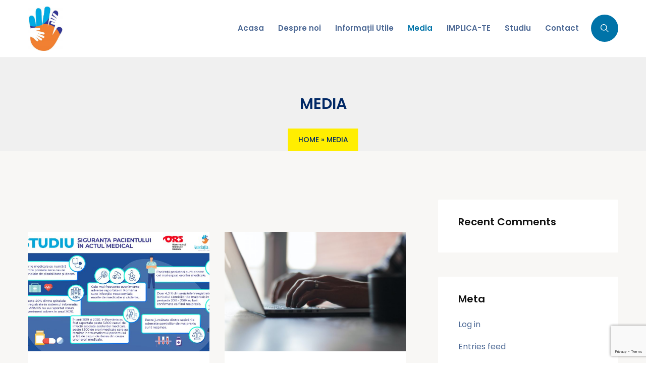

--- FILE ---
content_type: text/html; charset=utf-8
request_url: https://www.google.com/recaptcha/api2/anchor?ar=1&k=6Le6fDQsAAAAAEfPnuh88yFbuUtvY5Q7Isho3uhK&co=aHR0cHM6Ly9hc29jaWF0aWFheWFuLnJvOjQ0Mw..&hl=en&v=9TiwnJFHeuIw_s0wSd3fiKfN&size=invisible&anchor-ms=20000&execute-ms=30000&cb=1e2wtng73voc
body_size: 48186
content:
<!DOCTYPE HTML><html dir="ltr" lang="en"><head><meta http-equiv="Content-Type" content="text/html; charset=UTF-8">
<meta http-equiv="X-UA-Compatible" content="IE=edge">
<title>reCAPTCHA</title>
<style type="text/css">
/* cyrillic-ext */
@font-face {
  font-family: 'Roboto';
  font-style: normal;
  font-weight: 400;
  font-stretch: 100%;
  src: url(//fonts.gstatic.com/s/roboto/v48/KFO7CnqEu92Fr1ME7kSn66aGLdTylUAMa3GUBHMdazTgWw.woff2) format('woff2');
  unicode-range: U+0460-052F, U+1C80-1C8A, U+20B4, U+2DE0-2DFF, U+A640-A69F, U+FE2E-FE2F;
}
/* cyrillic */
@font-face {
  font-family: 'Roboto';
  font-style: normal;
  font-weight: 400;
  font-stretch: 100%;
  src: url(//fonts.gstatic.com/s/roboto/v48/KFO7CnqEu92Fr1ME7kSn66aGLdTylUAMa3iUBHMdazTgWw.woff2) format('woff2');
  unicode-range: U+0301, U+0400-045F, U+0490-0491, U+04B0-04B1, U+2116;
}
/* greek-ext */
@font-face {
  font-family: 'Roboto';
  font-style: normal;
  font-weight: 400;
  font-stretch: 100%;
  src: url(//fonts.gstatic.com/s/roboto/v48/KFO7CnqEu92Fr1ME7kSn66aGLdTylUAMa3CUBHMdazTgWw.woff2) format('woff2');
  unicode-range: U+1F00-1FFF;
}
/* greek */
@font-face {
  font-family: 'Roboto';
  font-style: normal;
  font-weight: 400;
  font-stretch: 100%;
  src: url(//fonts.gstatic.com/s/roboto/v48/KFO7CnqEu92Fr1ME7kSn66aGLdTylUAMa3-UBHMdazTgWw.woff2) format('woff2');
  unicode-range: U+0370-0377, U+037A-037F, U+0384-038A, U+038C, U+038E-03A1, U+03A3-03FF;
}
/* math */
@font-face {
  font-family: 'Roboto';
  font-style: normal;
  font-weight: 400;
  font-stretch: 100%;
  src: url(//fonts.gstatic.com/s/roboto/v48/KFO7CnqEu92Fr1ME7kSn66aGLdTylUAMawCUBHMdazTgWw.woff2) format('woff2');
  unicode-range: U+0302-0303, U+0305, U+0307-0308, U+0310, U+0312, U+0315, U+031A, U+0326-0327, U+032C, U+032F-0330, U+0332-0333, U+0338, U+033A, U+0346, U+034D, U+0391-03A1, U+03A3-03A9, U+03B1-03C9, U+03D1, U+03D5-03D6, U+03F0-03F1, U+03F4-03F5, U+2016-2017, U+2034-2038, U+203C, U+2040, U+2043, U+2047, U+2050, U+2057, U+205F, U+2070-2071, U+2074-208E, U+2090-209C, U+20D0-20DC, U+20E1, U+20E5-20EF, U+2100-2112, U+2114-2115, U+2117-2121, U+2123-214F, U+2190, U+2192, U+2194-21AE, U+21B0-21E5, U+21F1-21F2, U+21F4-2211, U+2213-2214, U+2216-22FF, U+2308-230B, U+2310, U+2319, U+231C-2321, U+2336-237A, U+237C, U+2395, U+239B-23B7, U+23D0, U+23DC-23E1, U+2474-2475, U+25AF, U+25B3, U+25B7, U+25BD, U+25C1, U+25CA, U+25CC, U+25FB, U+266D-266F, U+27C0-27FF, U+2900-2AFF, U+2B0E-2B11, U+2B30-2B4C, U+2BFE, U+3030, U+FF5B, U+FF5D, U+1D400-1D7FF, U+1EE00-1EEFF;
}
/* symbols */
@font-face {
  font-family: 'Roboto';
  font-style: normal;
  font-weight: 400;
  font-stretch: 100%;
  src: url(//fonts.gstatic.com/s/roboto/v48/KFO7CnqEu92Fr1ME7kSn66aGLdTylUAMaxKUBHMdazTgWw.woff2) format('woff2');
  unicode-range: U+0001-000C, U+000E-001F, U+007F-009F, U+20DD-20E0, U+20E2-20E4, U+2150-218F, U+2190, U+2192, U+2194-2199, U+21AF, U+21E6-21F0, U+21F3, U+2218-2219, U+2299, U+22C4-22C6, U+2300-243F, U+2440-244A, U+2460-24FF, U+25A0-27BF, U+2800-28FF, U+2921-2922, U+2981, U+29BF, U+29EB, U+2B00-2BFF, U+4DC0-4DFF, U+FFF9-FFFB, U+10140-1018E, U+10190-1019C, U+101A0, U+101D0-101FD, U+102E0-102FB, U+10E60-10E7E, U+1D2C0-1D2D3, U+1D2E0-1D37F, U+1F000-1F0FF, U+1F100-1F1AD, U+1F1E6-1F1FF, U+1F30D-1F30F, U+1F315, U+1F31C, U+1F31E, U+1F320-1F32C, U+1F336, U+1F378, U+1F37D, U+1F382, U+1F393-1F39F, U+1F3A7-1F3A8, U+1F3AC-1F3AF, U+1F3C2, U+1F3C4-1F3C6, U+1F3CA-1F3CE, U+1F3D4-1F3E0, U+1F3ED, U+1F3F1-1F3F3, U+1F3F5-1F3F7, U+1F408, U+1F415, U+1F41F, U+1F426, U+1F43F, U+1F441-1F442, U+1F444, U+1F446-1F449, U+1F44C-1F44E, U+1F453, U+1F46A, U+1F47D, U+1F4A3, U+1F4B0, U+1F4B3, U+1F4B9, U+1F4BB, U+1F4BF, U+1F4C8-1F4CB, U+1F4D6, U+1F4DA, U+1F4DF, U+1F4E3-1F4E6, U+1F4EA-1F4ED, U+1F4F7, U+1F4F9-1F4FB, U+1F4FD-1F4FE, U+1F503, U+1F507-1F50B, U+1F50D, U+1F512-1F513, U+1F53E-1F54A, U+1F54F-1F5FA, U+1F610, U+1F650-1F67F, U+1F687, U+1F68D, U+1F691, U+1F694, U+1F698, U+1F6AD, U+1F6B2, U+1F6B9-1F6BA, U+1F6BC, U+1F6C6-1F6CF, U+1F6D3-1F6D7, U+1F6E0-1F6EA, U+1F6F0-1F6F3, U+1F6F7-1F6FC, U+1F700-1F7FF, U+1F800-1F80B, U+1F810-1F847, U+1F850-1F859, U+1F860-1F887, U+1F890-1F8AD, U+1F8B0-1F8BB, U+1F8C0-1F8C1, U+1F900-1F90B, U+1F93B, U+1F946, U+1F984, U+1F996, U+1F9E9, U+1FA00-1FA6F, U+1FA70-1FA7C, U+1FA80-1FA89, U+1FA8F-1FAC6, U+1FACE-1FADC, U+1FADF-1FAE9, U+1FAF0-1FAF8, U+1FB00-1FBFF;
}
/* vietnamese */
@font-face {
  font-family: 'Roboto';
  font-style: normal;
  font-weight: 400;
  font-stretch: 100%;
  src: url(//fonts.gstatic.com/s/roboto/v48/KFO7CnqEu92Fr1ME7kSn66aGLdTylUAMa3OUBHMdazTgWw.woff2) format('woff2');
  unicode-range: U+0102-0103, U+0110-0111, U+0128-0129, U+0168-0169, U+01A0-01A1, U+01AF-01B0, U+0300-0301, U+0303-0304, U+0308-0309, U+0323, U+0329, U+1EA0-1EF9, U+20AB;
}
/* latin-ext */
@font-face {
  font-family: 'Roboto';
  font-style: normal;
  font-weight: 400;
  font-stretch: 100%;
  src: url(//fonts.gstatic.com/s/roboto/v48/KFO7CnqEu92Fr1ME7kSn66aGLdTylUAMa3KUBHMdazTgWw.woff2) format('woff2');
  unicode-range: U+0100-02BA, U+02BD-02C5, U+02C7-02CC, U+02CE-02D7, U+02DD-02FF, U+0304, U+0308, U+0329, U+1D00-1DBF, U+1E00-1E9F, U+1EF2-1EFF, U+2020, U+20A0-20AB, U+20AD-20C0, U+2113, U+2C60-2C7F, U+A720-A7FF;
}
/* latin */
@font-face {
  font-family: 'Roboto';
  font-style: normal;
  font-weight: 400;
  font-stretch: 100%;
  src: url(//fonts.gstatic.com/s/roboto/v48/KFO7CnqEu92Fr1ME7kSn66aGLdTylUAMa3yUBHMdazQ.woff2) format('woff2');
  unicode-range: U+0000-00FF, U+0131, U+0152-0153, U+02BB-02BC, U+02C6, U+02DA, U+02DC, U+0304, U+0308, U+0329, U+2000-206F, U+20AC, U+2122, U+2191, U+2193, U+2212, U+2215, U+FEFF, U+FFFD;
}
/* cyrillic-ext */
@font-face {
  font-family: 'Roboto';
  font-style: normal;
  font-weight: 500;
  font-stretch: 100%;
  src: url(//fonts.gstatic.com/s/roboto/v48/KFO7CnqEu92Fr1ME7kSn66aGLdTylUAMa3GUBHMdazTgWw.woff2) format('woff2');
  unicode-range: U+0460-052F, U+1C80-1C8A, U+20B4, U+2DE0-2DFF, U+A640-A69F, U+FE2E-FE2F;
}
/* cyrillic */
@font-face {
  font-family: 'Roboto';
  font-style: normal;
  font-weight: 500;
  font-stretch: 100%;
  src: url(//fonts.gstatic.com/s/roboto/v48/KFO7CnqEu92Fr1ME7kSn66aGLdTylUAMa3iUBHMdazTgWw.woff2) format('woff2');
  unicode-range: U+0301, U+0400-045F, U+0490-0491, U+04B0-04B1, U+2116;
}
/* greek-ext */
@font-face {
  font-family: 'Roboto';
  font-style: normal;
  font-weight: 500;
  font-stretch: 100%;
  src: url(//fonts.gstatic.com/s/roboto/v48/KFO7CnqEu92Fr1ME7kSn66aGLdTylUAMa3CUBHMdazTgWw.woff2) format('woff2');
  unicode-range: U+1F00-1FFF;
}
/* greek */
@font-face {
  font-family: 'Roboto';
  font-style: normal;
  font-weight: 500;
  font-stretch: 100%;
  src: url(//fonts.gstatic.com/s/roboto/v48/KFO7CnqEu92Fr1ME7kSn66aGLdTylUAMa3-UBHMdazTgWw.woff2) format('woff2');
  unicode-range: U+0370-0377, U+037A-037F, U+0384-038A, U+038C, U+038E-03A1, U+03A3-03FF;
}
/* math */
@font-face {
  font-family: 'Roboto';
  font-style: normal;
  font-weight: 500;
  font-stretch: 100%;
  src: url(//fonts.gstatic.com/s/roboto/v48/KFO7CnqEu92Fr1ME7kSn66aGLdTylUAMawCUBHMdazTgWw.woff2) format('woff2');
  unicode-range: U+0302-0303, U+0305, U+0307-0308, U+0310, U+0312, U+0315, U+031A, U+0326-0327, U+032C, U+032F-0330, U+0332-0333, U+0338, U+033A, U+0346, U+034D, U+0391-03A1, U+03A3-03A9, U+03B1-03C9, U+03D1, U+03D5-03D6, U+03F0-03F1, U+03F4-03F5, U+2016-2017, U+2034-2038, U+203C, U+2040, U+2043, U+2047, U+2050, U+2057, U+205F, U+2070-2071, U+2074-208E, U+2090-209C, U+20D0-20DC, U+20E1, U+20E5-20EF, U+2100-2112, U+2114-2115, U+2117-2121, U+2123-214F, U+2190, U+2192, U+2194-21AE, U+21B0-21E5, U+21F1-21F2, U+21F4-2211, U+2213-2214, U+2216-22FF, U+2308-230B, U+2310, U+2319, U+231C-2321, U+2336-237A, U+237C, U+2395, U+239B-23B7, U+23D0, U+23DC-23E1, U+2474-2475, U+25AF, U+25B3, U+25B7, U+25BD, U+25C1, U+25CA, U+25CC, U+25FB, U+266D-266F, U+27C0-27FF, U+2900-2AFF, U+2B0E-2B11, U+2B30-2B4C, U+2BFE, U+3030, U+FF5B, U+FF5D, U+1D400-1D7FF, U+1EE00-1EEFF;
}
/* symbols */
@font-face {
  font-family: 'Roboto';
  font-style: normal;
  font-weight: 500;
  font-stretch: 100%;
  src: url(//fonts.gstatic.com/s/roboto/v48/KFO7CnqEu92Fr1ME7kSn66aGLdTylUAMaxKUBHMdazTgWw.woff2) format('woff2');
  unicode-range: U+0001-000C, U+000E-001F, U+007F-009F, U+20DD-20E0, U+20E2-20E4, U+2150-218F, U+2190, U+2192, U+2194-2199, U+21AF, U+21E6-21F0, U+21F3, U+2218-2219, U+2299, U+22C4-22C6, U+2300-243F, U+2440-244A, U+2460-24FF, U+25A0-27BF, U+2800-28FF, U+2921-2922, U+2981, U+29BF, U+29EB, U+2B00-2BFF, U+4DC0-4DFF, U+FFF9-FFFB, U+10140-1018E, U+10190-1019C, U+101A0, U+101D0-101FD, U+102E0-102FB, U+10E60-10E7E, U+1D2C0-1D2D3, U+1D2E0-1D37F, U+1F000-1F0FF, U+1F100-1F1AD, U+1F1E6-1F1FF, U+1F30D-1F30F, U+1F315, U+1F31C, U+1F31E, U+1F320-1F32C, U+1F336, U+1F378, U+1F37D, U+1F382, U+1F393-1F39F, U+1F3A7-1F3A8, U+1F3AC-1F3AF, U+1F3C2, U+1F3C4-1F3C6, U+1F3CA-1F3CE, U+1F3D4-1F3E0, U+1F3ED, U+1F3F1-1F3F3, U+1F3F5-1F3F7, U+1F408, U+1F415, U+1F41F, U+1F426, U+1F43F, U+1F441-1F442, U+1F444, U+1F446-1F449, U+1F44C-1F44E, U+1F453, U+1F46A, U+1F47D, U+1F4A3, U+1F4B0, U+1F4B3, U+1F4B9, U+1F4BB, U+1F4BF, U+1F4C8-1F4CB, U+1F4D6, U+1F4DA, U+1F4DF, U+1F4E3-1F4E6, U+1F4EA-1F4ED, U+1F4F7, U+1F4F9-1F4FB, U+1F4FD-1F4FE, U+1F503, U+1F507-1F50B, U+1F50D, U+1F512-1F513, U+1F53E-1F54A, U+1F54F-1F5FA, U+1F610, U+1F650-1F67F, U+1F687, U+1F68D, U+1F691, U+1F694, U+1F698, U+1F6AD, U+1F6B2, U+1F6B9-1F6BA, U+1F6BC, U+1F6C6-1F6CF, U+1F6D3-1F6D7, U+1F6E0-1F6EA, U+1F6F0-1F6F3, U+1F6F7-1F6FC, U+1F700-1F7FF, U+1F800-1F80B, U+1F810-1F847, U+1F850-1F859, U+1F860-1F887, U+1F890-1F8AD, U+1F8B0-1F8BB, U+1F8C0-1F8C1, U+1F900-1F90B, U+1F93B, U+1F946, U+1F984, U+1F996, U+1F9E9, U+1FA00-1FA6F, U+1FA70-1FA7C, U+1FA80-1FA89, U+1FA8F-1FAC6, U+1FACE-1FADC, U+1FADF-1FAE9, U+1FAF0-1FAF8, U+1FB00-1FBFF;
}
/* vietnamese */
@font-face {
  font-family: 'Roboto';
  font-style: normal;
  font-weight: 500;
  font-stretch: 100%;
  src: url(//fonts.gstatic.com/s/roboto/v48/KFO7CnqEu92Fr1ME7kSn66aGLdTylUAMa3OUBHMdazTgWw.woff2) format('woff2');
  unicode-range: U+0102-0103, U+0110-0111, U+0128-0129, U+0168-0169, U+01A0-01A1, U+01AF-01B0, U+0300-0301, U+0303-0304, U+0308-0309, U+0323, U+0329, U+1EA0-1EF9, U+20AB;
}
/* latin-ext */
@font-face {
  font-family: 'Roboto';
  font-style: normal;
  font-weight: 500;
  font-stretch: 100%;
  src: url(//fonts.gstatic.com/s/roboto/v48/KFO7CnqEu92Fr1ME7kSn66aGLdTylUAMa3KUBHMdazTgWw.woff2) format('woff2');
  unicode-range: U+0100-02BA, U+02BD-02C5, U+02C7-02CC, U+02CE-02D7, U+02DD-02FF, U+0304, U+0308, U+0329, U+1D00-1DBF, U+1E00-1E9F, U+1EF2-1EFF, U+2020, U+20A0-20AB, U+20AD-20C0, U+2113, U+2C60-2C7F, U+A720-A7FF;
}
/* latin */
@font-face {
  font-family: 'Roboto';
  font-style: normal;
  font-weight: 500;
  font-stretch: 100%;
  src: url(//fonts.gstatic.com/s/roboto/v48/KFO7CnqEu92Fr1ME7kSn66aGLdTylUAMa3yUBHMdazQ.woff2) format('woff2');
  unicode-range: U+0000-00FF, U+0131, U+0152-0153, U+02BB-02BC, U+02C6, U+02DA, U+02DC, U+0304, U+0308, U+0329, U+2000-206F, U+20AC, U+2122, U+2191, U+2193, U+2212, U+2215, U+FEFF, U+FFFD;
}
/* cyrillic-ext */
@font-face {
  font-family: 'Roboto';
  font-style: normal;
  font-weight: 900;
  font-stretch: 100%;
  src: url(//fonts.gstatic.com/s/roboto/v48/KFO7CnqEu92Fr1ME7kSn66aGLdTylUAMa3GUBHMdazTgWw.woff2) format('woff2');
  unicode-range: U+0460-052F, U+1C80-1C8A, U+20B4, U+2DE0-2DFF, U+A640-A69F, U+FE2E-FE2F;
}
/* cyrillic */
@font-face {
  font-family: 'Roboto';
  font-style: normal;
  font-weight: 900;
  font-stretch: 100%;
  src: url(//fonts.gstatic.com/s/roboto/v48/KFO7CnqEu92Fr1ME7kSn66aGLdTylUAMa3iUBHMdazTgWw.woff2) format('woff2');
  unicode-range: U+0301, U+0400-045F, U+0490-0491, U+04B0-04B1, U+2116;
}
/* greek-ext */
@font-face {
  font-family: 'Roboto';
  font-style: normal;
  font-weight: 900;
  font-stretch: 100%;
  src: url(//fonts.gstatic.com/s/roboto/v48/KFO7CnqEu92Fr1ME7kSn66aGLdTylUAMa3CUBHMdazTgWw.woff2) format('woff2');
  unicode-range: U+1F00-1FFF;
}
/* greek */
@font-face {
  font-family: 'Roboto';
  font-style: normal;
  font-weight: 900;
  font-stretch: 100%;
  src: url(//fonts.gstatic.com/s/roboto/v48/KFO7CnqEu92Fr1ME7kSn66aGLdTylUAMa3-UBHMdazTgWw.woff2) format('woff2');
  unicode-range: U+0370-0377, U+037A-037F, U+0384-038A, U+038C, U+038E-03A1, U+03A3-03FF;
}
/* math */
@font-face {
  font-family: 'Roboto';
  font-style: normal;
  font-weight: 900;
  font-stretch: 100%;
  src: url(//fonts.gstatic.com/s/roboto/v48/KFO7CnqEu92Fr1ME7kSn66aGLdTylUAMawCUBHMdazTgWw.woff2) format('woff2');
  unicode-range: U+0302-0303, U+0305, U+0307-0308, U+0310, U+0312, U+0315, U+031A, U+0326-0327, U+032C, U+032F-0330, U+0332-0333, U+0338, U+033A, U+0346, U+034D, U+0391-03A1, U+03A3-03A9, U+03B1-03C9, U+03D1, U+03D5-03D6, U+03F0-03F1, U+03F4-03F5, U+2016-2017, U+2034-2038, U+203C, U+2040, U+2043, U+2047, U+2050, U+2057, U+205F, U+2070-2071, U+2074-208E, U+2090-209C, U+20D0-20DC, U+20E1, U+20E5-20EF, U+2100-2112, U+2114-2115, U+2117-2121, U+2123-214F, U+2190, U+2192, U+2194-21AE, U+21B0-21E5, U+21F1-21F2, U+21F4-2211, U+2213-2214, U+2216-22FF, U+2308-230B, U+2310, U+2319, U+231C-2321, U+2336-237A, U+237C, U+2395, U+239B-23B7, U+23D0, U+23DC-23E1, U+2474-2475, U+25AF, U+25B3, U+25B7, U+25BD, U+25C1, U+25CA, U+25CC, U+25FB, U+266D-266F, U+27C0-27FF, U+2900-2AFF, U+2B0E-2B11, U+2B30-2B4C, U+2BFE, U+3030, U+FF5B, U+FF5D, U+1D400-1D7FF, U+1EE00-1EEFF;
}
/* symbols */
@font-face {
  font-family: 'Roboto';
  font-style: normal;
  font-weight: 900;
  font-stretch: 100%;
  src: url(//fonts.gstatic.com/s/roboto/v48/KFO7CnqEu92Fr1ME7kSn66aGLdTylUAMaxKUBHMdazTgWw.woff2) format('woff2');
  unicode-range: U+0001-000C, U+000E-001F, U+007F-009F, U+20DD-20E0, U+20E2-20E4, U+2150-218F, U+2190, U+2192, U+2194-2199, U+21AF, U+21E6-21F0, U+21F3, U+2218-2219, U+2299, U+22C4-22C6, U+2300-243F, U+2440-244A, U+2460-24FF, U+25A0-27BF, U+2800-28FF, U+2921-2922, U+2981, U+29BF, U+29EB, U+2B00-2BFF, U+4DC0-4DFF, U+FFF9-FFFB, U+10140-1018E, U+10190-1019C, U+101A0, U+101D0-101FD, U+102E0-102FB, U+10E60-10E7E, U+1D2C0-1D2D3, U+1D2E0-1D37F, U+1F000-1F0FF, U+1F100-1F1AD, U+1F1E6-1F1FF, U+1F30D-1F30F, U+1F315, U+1F31C, U+1F31E, U+1F320-1F32C, U+1F336, U+1F378, U+1F37D, U+1F382, U+1F393-1F39F, U+1F3A7-1F3A8, U+1F3AC-1F3AF, U+1F3C2, U+1F3C4-1F3C6, U+1F3CA-1F3CE, U+1F3D4-1F3E0, U+1F3ED, U+1F3F1-1F3F3, U+1F3F5-1F3F7, U+1F408, U+1F415, U+1F41F, U+1F426, U+1F43F, U+1F441-1F442, U+1F444, U+1F446-1F449, U+1F44C-1F44E, U+1F453, U+1F46A, U+1F47D, U+1F4A3, U+1F4B0, U+1F4B3, U+1F4B9, U+1F4BB, U+1F4BF, U+1F4C8-1F4CB, U+1F4D6, U+1F4DA, U+1F4DF, U+1F4E3-1F4E6, U+1F4EA-1F4ED, U+1F4F7, U+1F4F9-1F4FB, U+1F4FD-1F4FE, U+1F503, U+1F507-1F50B, U+1F50D, U+1F512-1F513, U+1F53E-1F54A, U+1F54F-1F5FA, U+1F610, U+1F650-1F67F, U+1F687, U+1F68D, U+1F691, U+1F694, U+1F698, U+1F6AD, U+1F6B2, U+1F6B9-1F6BA, U+1F6BC, U+1F6C6-1F6CF, U+1F6D3-1F6D7, U+1F6E0-1F6EA, U+1F6F0-1F6F3, U+1F6F7-1F6FC, U+1F700-1F7FF, U+1F800-1F80B, U+1F810-1F847, U+1F850-1F859, U+1F860-1F887, U+1F890-1F8AD, U+1F8B0-1F8BB, U+1F8C0-1F8C1, U+1F900-1F90B, U+1F93B, U+1F946, U+1F984, U+1F996, U+1F9E9, U+1FA00-1FA6F, U+1FA70-1FA7C, U+1FA80-1FA89, U+1FA8F-1FAC6, U+1FACE-1FADC, U+1FADF-1FAE9, U+1FAF0-1FAF8, U+1FB00-1FBFF;
}
/* vietnamese */
@font-face {
  font-family: 'Roboto';
  font-style: normal;
  font-weight: 900;
  font-stretch: 100%;
  src: url(//fonts.gstatic.com/s/roboto/v48/KFO7CnqEu92Fr1ME7kSn66aGLdTylUAMa3OUBHMdazTgWw.woff2) format('woff2');
  unicode-range: U+0102-0103, U+0110-0111, U+0128-0129, U+0168-0169, U+01A0-01A1, U+01AF-01B0, U+0300-0301, U+0303-0304, U+0308-0309, U+0323, U+0329, U+1EA0-1EF9, U+20AB;
}
/* latin-ext */
@font-face {
  font-family: 'Roboto';
  font-style: normal;
  font-weight: 900;
  font-stretch: 100%;
  src: url(//fonts.gstatic.com/s/roboto/v48/KFO7CnqEu92Fr1ME7kSn66aGLdTylUAMa3KUBHMdazTgWw.woff2) format('woff2');
  unicode-range: U+0100-02BA, U+02BD-02C5, U+02C7-02CC, U+02CE-02D7, U+02DD-02FF, U+0304, U+0308, U+0329, U+1D00-1DBF, U+1E00-1E9F, U+1EF2-1EFF, U+2020, U+20A0-20AB, U+20AD-20C0, U+2113, U+2C60-2C7F, U+A720-A7FF;
}
/* latin */
@font-face {
  font-family: 'Roboto';
  font-style: normal;
  font-weight: 900;
  font-stretch: 100%;
  src: url(//fonts.gstatic.com/s/roboto/v48/KFO7CnqEu92Fr1ME7kSn66aGLdTylUAMa3yUBHMdazQ.woff2) format('woff2');
  unicode-range: U+0000-00FF, U+0131, U+0152-0153, U+02BB-02BC, U+02C6, U+02DA, U+02DC, U+0304, U+0308, U+0329, U+2000-206F, U+20AC, U+2122, U+2191, U+2193, U+2212, U+2215, U+FEFF, U+FFFD;
}

</style>
<link rel="stylesheet" type="text/css" href="https://www.gstatic.com/recaptcha/releases/9TiwnJFHeuIw_s0wSd3fiKfN/styles__ltr.css">
<script nonce="3fXUbVbPRcCTvqgmyp2WJw" type="text/javascript">window['__recaptcha_api'] = 'https://www.google.com/recaptcha/api2/';</script>
<script type="text/javascript" src="https://www.gstatic.com/recaptcha/releases/9TiwnJFHeuIw_s0wSd3fiKfN/recaptcha__en.js" nonce="3fXUbVbPRcCTvqgmyp2WJw">
      
    </script></head>
<body><div id="rc-anchor-alert" class="rc-anchor-alert"></div>
<input type="hidden" id="recaptcha-token" value="[base64]">
<script type="text/javascript" nonce="3fXUbVbPRcCTvqgmyp2WJw">
      recaptcha.anchor.Main.init("[\x22ainput\x22,[\x22bgdata\x22,\x22\x22,\[base64]/[base64]/[base64]/[base64]/[base64]/[base64]/[base64]/[base64]/[base64]/[base64]\\u003d\x22,\[base64]\\u003d\x22,\x22w7k4w6UpfcOAD3rDjVLCisOCwohMf8Ksc0MUw5HCicOOw4VNw7vDg8K4WcOPOAtfwoBtP314wpBtwrTCmxXDjyPCvsKcwrnDssKlTCzDjMKiQn9Ew57CjiYDwoIFXiNmw5jDgMOHw5vDqcKncsKTworCmcO3U8O1TcOgOcORwqosQMO1LMKfAMOKA2/Cu1zCkWbCmsOWIxfCq8KVZV/DucOrCsKDQcKKBMO0wqDDgivDqMOmwqMKHMKeXsOBF3UMZsOow7zCtsKgw7AgwqnDqTfCq8O9ICfDo8KqZ1NpwrLDmcKIwoIgwoTCkgzCqMOOw69+wqHCrcKsDsKzw48xQ0AVBUzDusK1FcKHwqDCoHjDp8Kgwr/Cs8KBwozDlSUoMCDCnC7CrG0IIgpfwqIUfMKDGVtUw4PCqC3DukvCi8KcFsKuwrIOT8OBwoPChXbDuyQ+w7bCucKxRkkVwpzCikVyd8KMMmjDj8ObLcOQwosKwqMUwooSw4DDtjLCucK7w7Aow6jCn8Ksw4dpUSnClh/[base64]/V8KZLj3CnMO3w5VxwqjDo8OhV8KQwqnCp2vChn9FwoHDusONw4vDpkLDjsOzwqbCmcODB8KBAsKrYcK+wofDiMOZFMKJw6nCi8OawpQ6SiXDkGbDsHJ/[base64]/DssO8KA4WwrDCu8OxHXQNw4zCjXJIK8KQPlFMfh7DqcO9w6TCj8O6YMOUFE1+wr5jDCzCtMObbFPCssOWNcKGSkPCk8KDBhUkFMOfXWzCvMKaa8ONwpDCsBRmwqLCkGgODcOcEcOwakgrwpfDuxNSw78eMicEBk46IMK6cmgRw54ow53DsCApby/CnRvDl8KZZ0EXw7hHwpxKB8ObMWJXw7fDrsKxw70cw5vDjk/Cu8ONCS49Si8lw6ILasKPw4zDrCkSw5LCgRYpVjPDhMOPwrXCqsKrwq0NwpnDhx9nwrDClMO0PsKZwqw4wrLDoivDjMOmNj9fScOVwrkVWFtFw7g0DXooOMOYK8OAw7PDusOpKjwzJwcnPcKPw6Vawpg+AgPCpzgcw6/[base64]/CtiDDoSsZw5YuwoHDgsOCwqMKdW7CisOZUDtGEE9NwpgzGjHCh8K/BcOADjxGw5Ndw6JfEcKLFsOlw5nDlcOfw5HDqAV/eMOQPSPCqVJXDFUxwq9hXUwNSsK0HTtfQ35re292ZR8XOcO6BCxhw7HCvV/DkMK/wqwGwqPDhUDDrVYrJcKIw5PCmR8dKcKSbXDCocOFw5kow5HChG4Rw5PClsOkw5zDhcO0FsKhwqvDiHtvF8OvwrVkwrYUwopbJ3E8JWgLHMK0wr/DgMKCKMOGwobClU91w4/[base64]/DisKHa8OROMOGJjtfD8OVw6bCtis4w6rDhAk7w6VUw6zDhh12QcKsKMK3ZcOmSsObw78FIcOhKATDmcOVGcKMw7w8dm7DtsKyw4nDsw/Dl1oyMGt4EVk+wrHDimTDjzrDn8ORCjvDjynDu0PChjvCsMKmwpQlw7o2RG0Hwq/CtXE+w6jDusOxwrrDt2Qkw7jDj3oATHhiwr1hbcKnw67CnTDDigDCgMOaw6gBwqNxWsO6w4bCjxs3w4R/BUEUwrFyCSgeZ0ROwrVDfsK+LMKrKXUzXsKNcnTCuiTClzHDrsOswo7DtMOxw7lCwoY0MsOGCsOWQDIFw4dDwq5GLwzDjsOuLERfwqTDkmnCqjPCj1vDrjPDuMOHw4dCwoR7w4dFSzLCgWDDqBfDtMOydTpFJMOfd1wWamzDlGI/My/DknZdD8OawoMUQBgrTHTDksOCA25SworDrATDvMKLw7BXJmHDjMOwF2PDpgAhWsKCEGs+w4XDrkXDj8Kew69sw4A9IsOPc1PCqsOtwp0wRAbDrcOVYDPDucOPUMOlwp/DnQ9jwqXCiH5tw5QpP8OzO2nCi27Co0zCp8KPPsOPwpUIbsOeOMOtNsOEbcKgTEHCoBFaVMOlTMK6TigWwqLCtMOtwo0VXsOXESPCp8Okw7vCogE1asOKw7d3wp5+wrHCiE8lAcK8wqZuH8O/wrgGW3J1w73DhsK3S8KUwo/CjsKQDMKmISjDqcO2wpUdwprDncKuwp7CpsOmdsOFJ1gdw5wZOsK9QsOpMB4CwolzOljDvhcSG014wobCscOiw6ciwpLDpMKgUhLCqArCmsKkL8OSw6/CglfCqcOrJMONG8OeZnNjw4U6RMKRUcOwP8Kow5TDiy7DosK/w6AfC8OVEU/Dl2lTw4czS8OqMiVgV8OUwrYBSXzCpU7Dt2XCsynCqTBfwrQsw7rDgjvCpDcNwolQw7fCrjPDncORS3nCrE3CiMKdwpDDvMKNG3nDosO6w6UrwpzCuMK+w5/DgGcXJ25fw45Iwrp1PUnCt0U9wrHCr8KsIm8XK8KhworClloPwrxyfcOqw4ocXUTCtXvDmsO+WcK2SgoiBcKJwoYJwpvCnwpACnxfIihlwpvDhlUgw74wwodZGXnDs8OUwo3CiC0yX8KaHcKLwoAwCV9Dw6oXGcOfZMKzZ31ENyzDrcKhw7fDisK/ZcK+wrLDkjMiwrzCv8K5dsKawp1NwozDgQI6w4HDrMOkTMOrQcKSwrLDqcKQAMOzwoxDw7zDpcKsMi9DwozDg2dzw4xFb1xOwq/DuAHCol3DhcO/[base64]/CsAPDtWlzw61jwojCj8O6woN+Y8KbKsKbUsO1w5kvwrTCszY8DsKQEsKGw6/CuMK3w5LDvcK8TMO3w4rChMOMw4jCoMK+w6gDwqlxTiNpOsKrw5/DncOwElcEN1wZwp0CGiHCgsOWPMODwoDDmMOpw7zCo8OnHcOMXTjDu8KOEMOwRDjDiMKvwoVmwp/CgsOWw6zDsk3CoFrDqsK/Xw3DolrDsnF1wrnCv8Opw4AAwrDCkMK+CMK+wqfDisKNwrF1KMKQw4LDhBHDvG3DmRzDsgbDlcOETsKfwqTDhsOKwq3DmcO6w7LDqnPDuMONIsOULRfCk8OuKcKnw4kZIx9VDcO1a8KkbQQmdkHCncKbwo3CpcKrwoAjw4QOFC/DgXXDthLDusKjwqDDtw4Rw5dSCCI1w6bCsRTDsD89HVTCrEZPw7fDjVjCjcKewqfCsS7CuMOvwrpBw6Iyw6tgw7nDrMKUw53DpTE0FD1vEQEWwpnCncOgwoDCh8O7w7PDhXrDqhEVdV4uOMK3en/[base64]/Di8OlbGPCvcORw6jCjGHCl1LClcKww6fCk8KIw41LZ8OrwpfCo3zCkWHCkW7CqSFBwpdKw6/Djx/DnB87JsKlYMKowpFTw750CT/[base64]/DgTDCsxzDgjjCssKODMOhJcOtDgLDvSbDtlfDhMKbwrnChsKlw5ImRMObw65PHBHDjnTDhTjDk2DCtgA8KgbDv8Oiw63Di8KrwrPCoV51TknCrlNLUsK/w5rClsKswoDCql3DkBYxCEoMdkJkXE/DjmXCv8K8wrHCrsKNI8OPwrbDi8OhXmzDuGDDp1vDncOaBsODwpDCoMKewrbDvcKzLQpDw6B4wrDDnwYmw6XDpsOOw4kUwrxTw4bCvsOeSR3Dmg/DncO/w511w7QWb8Ocw53DilLCq8ORw6HDkcOgWkDDsMOWw6fDlyjCrsK9T1rCizQvw63CpMORwrkIAcK/w4DCtn9jw5Nww6fDncOjSsOZOxbCgcKNJVTDuSQ3w53Cp0dJwpJgwpgadz/CmWNJw7YPwrITwo0gwpJ4w4k5FW/CoxHCgcKPwpvDtsOewpkvwpl8wqphw4XCo8ObJ28Lw5Evw583wo7Cs0XDsMKwWsOeNU/ClnJiU8O1BXJ8UsOwwqHDtl7DkQxXw6g2wprDhcKww44jQMKFwq5yw59TdAIkwpIxB1Eow7LDji3DvsOBCcOzGsKiBykzAitBw5fDjcOdwrZAAMOhwqBiwoQRw6PCvcOJHipuM37Di8OEw4XCrHvDqsONVsKCBsOffC3CrcK3UcO4G8KLZQ/DiBUjLV/[base64]/wrXCqDx5w6Jgc8K2aikDJMObwpnDqRzDpnZmwqvCl3jCpcOgwofDkA3Dq8ORw53DhMOrVsO/EnHDvcOqNsOuXTZzB2ZSKFjCi0xPwqfCj1XDrzTClsOFKsK0amQfdD3ClcKkwogRJyHDmcOww6nDv8O4w48lDMKlwpt5TcKiFMOXW8O6wr/Cr8KxNHLChjNLFVkYwoYBaMONQQRyacOMworCksOQwr4iN8OTw4DDryQmwp7DncO4w6XDpcKvwrR0w6HCkVvDrRPCs8KLwqjCusO/wpDCncOZwqjCu8KDQGwtIcKWwpJgwoMjRUPCnGPCmMKaw4/Cm8OCbcOEw4DDnsORLREJd1J1ScKjEsOTw73DnGPCiEMSwp3Cl8KRw4XDhTnDmXLDgQXDsEPCo3wDw6EGwr0ow49SwpLChy4Tw5Fyw4bCosOTHMKNw5kLUMO1w57DmkHCq1xDbglsdMOOT27DnsKCw5BwACfCq8KScMODMjIvwqlVYyhkMyFowrF/bjkcw4MjwoV/[base64]/CsnUWw6w0wptmwp3DqsKcwonCjVMOwpbDs3gRQMK5fz1lK8KiHkt+w5wWw4JocjPDilPDlsOMw7FYw4vDusO/w6F0w4lJw5J2wrrDpsOWT8OuNiZBNjLDjMOUwqoJwoHCj8OYwoNmDRdlDRYjw55rC8Oow5Y1PcK/[base64]/CgSrDqcOrQsKPw71GwqxPw5QQJMOnw7TCoVMYScO1W0zDtmfDlcOXWhnDshlBFUB0HMKKLw8OwrskwqXDsy5Nw7jCocKdw4bChSJnCMKlwrHDl8Odwqtpwp8LCEARbT/CmjHDuTXDvG/ClMKAOcKAwp7DqTDCnlsZw58bMsKqKnDCl8OfwqHCucKnBsKldyYvwqlwwooJw5lJwrpcbcKYGV4gOW9oVsKOFVjCisKSw4FrwoLDnxBKw4dxwqcjw5l6CWwFGH8rCcOAfxLColXCtMOFV15pwrHDscOZw48DwqrDvHcaCycyw6fCjcK0OMOiGMKmw4NLbH/CrDXCmEkqw69EDsKmw4HCrMKMJcKmZkfDh8OLX8OyJcKcAFDCucOwwqLCjR/Dti1FwqY4aMKfwoICw4jCi8OOThbCgsOgwp0ELB9Yw6Q9Zg9Vw5xlbMOCwqXDmMO8RkE1FQvCnsKDw4TDuVfCvcOdX8KkK2LDtMKMImbCjSMQFShCRcKow7XDt8KVwrPDmCkzcsKyH1LDj0w/wotpwpnCo8KRF1csOsKTQ8OneRHDhQLDo8O0eEFyZlcUworDjlvDlULCrhrDlMOVJMKvKcKJwpTCvMOILnxNwpPCq8OyRiNnw43DuMOCwq/[base64]/Do1rDksOdwqfDqsK6LcKvQlAqw7nDuGYgEcKLwrQNwrBZw6JeMA8PQsK0w713ESxlwosWw47Dhi88fcOqYhgLJlfChl3DpyZawrh8wpTDm8OtJsKNf3lEKsK4PMOjwqMIwrBgBDzDiyFnYcKfTUPChDDDu8OLwoAEUMK/bcONwoRUwrBGw6rCph1Xw5IBwoEpUcOCB1guw5DCv8KuLTDDpcKgw4hQwpR7wp8TX1XDkErDj1jDpSUMBit1F8K9AMODw7ZQcDnDmsKdwrPDs8K0TwnCkzPCgcOGKsO9BADCicKOw4srw40awqvCgTQWwrfCi0/CssKtwrNOJxl9w5YYwrzDlcOUUTjDkCvCssK8fsOKYGtXwprCpDHCmQwCWcOjw4J9dcO7Pnh1wpscUsOPUMKVS8OyJU1jwoIGw7rDvcODw6fDhcOwwp4bwp3Dr8KpHsOZa8OYdl7DuD/Ck0HCslF+woHDk8OYwpQHwpfChsKAMsOswrt0w5vCvMKJw5/[base64]/wpcYFMOaw4DCjsOFwr3DkVXDv1VfwprClcKZw4HDq8OYUMKZwoweB3lhSsOHwrLCoBJaHzjCmcKhdWlHwqnDjRtOwrNxZMK8P8KRecOdTSYCMMO7wrbCtU0zw6QvMMKkw6IyclPCs8O/wqLCqsKGS8OYdxbDowlvwqEUw49MJT7Dm8KyJcOow54xaMKzQhDCo8Okw7/[base64]/IcKrw4lqwqjDgcO6w6wOw6PDuGLCu8OewobDiiHDtyogw4UTLXXDt2NCw6jDsXzCjAzCr8OgwoPCisONLcK/wopzwrQKc3VZSl5Ew69jwr7CiXPDqsK8wrvDpcOmw5fDncOEWApXPyMyE2pBB33DtsKHwqk1w6NkY8KgS8KXwoTCusOENMKgwrfCh0hVK8KYD3DCrEEjw7jDvj/[base64]/wo03JCxxbcOdw4fChsOtPcKzaT/DoMKTDsKcw5fDisO+w5oLw77DusK1wr1mN29iworDr8O5B1jCqMOsX8ODw6ItUsOJQFJxTxTDn8Olf8KRw6TCrsOERmDDkH3DlGvDtz9zWsOuP8OBwpPDscOQwq5OwpRZZmg/[base64]/RcKEDmQpXMKWw7h1wq8lM1jDtldbw4ZVwpDCj8Kyw5dVL8OkwqfDkcOSG2DCucKBw70Rw4Jzw4EuPcO6w7NqwoB3DgjCuBvCucKKwqEAw4s4w5zDncKEJcKDYTnDucOEO8O+LX3CscKlDQzCpUteZwTDjgLDq08fT8OENcKFwq3DsMOkbsK1wqUzw4Y/Qkkwwq0/wprClsOxYMKhwpYgw7URLMKlw6bCm8Kqwp1RCMKIwr9pworCnEPCr8OXw6LCmsKgw6RPNMKFacKYwqnDszjCt8KMwqoyGBYLN2bDpsKgUWIKBsK+d1HCjsOhwoLDvTkbw7PDgAXCp3PCskRTDMOTw7TCuHx1w5LClh1Bwp/Cp1fCqsKXBEQFwpzCu8Kmw5/Dh0TCk8O6HcKUVz0NVBNoTcOrwovDhWtkbyHDrsOowrTDpMKPX8Knw4EGdQnCtcOdUXUawq7Cq8O0w4tzw6Exw4LCiMOiD34ce8OlJMOuw7vClMO8d8K3w6MPFcKSwqDDkAR/WcK9csKtLcOpMMKtAQrDqsO1QmFgfTVLwrIMNENaOsKywohbci5xwpwdw5vDuF/DoBB6w5hsaQrCgcKLwoMJCsO7wqgnwpzDlnPChG9NAXPDlcKWN8OBRkjDlFLCtSYKw67DhEFgNsK2wqFOai/[base64]/Dmh3Cnw48w7NPMBg0w4/Dn3BGOkzCkTxVw4HCgAbCqComw5xmTcOXw63CoT3DocKIw5YiwrfCqBlVwr4UQsOlJ8KhfsKpYG3DpAdUJ1AYL8KFXzAbwqjCrmvDhcOmw77CscK4Cyspw4wbw4NVZSEQw4/DhGvCqsOyHA3CqyPCsm3CoMKxJUk5OX4xwo3Cv8ONacKewp/Ci8OfH8KVQcKZZz7CjMKUHG3CgMOAJy10w6oXYgUawpFZwqUqLMKswpc9w67CusKIwpx/PkHCrRJHFHHCvHXDusKSw5LDscOnAsOEwq7DgHhPw6RNfcKew6N+YHPClsKuR8KDwrcCw554cXRiZsOZw6TDgMOVSsK/OcObw6DChx1sw4bDoMK0f8K5LxDDuEMKw6vDv8Kxw7vCjcK4w5diCsOIwpwbJcOgTV4Sw77CsSs1YmkuIBnDq0LDpDhEejvCvMOQw7xqNMKTCQdFw6UyW8O8wo1cw5/CrgEzV8OTw4RSfMK6wpQFakVTw5wLw4Y4wrbDl8Kqw6HDsnNiw6Qjw4TDii0vUcOxw51OAcK+AmXCkAjDgnwFZMKDS17CsSxuQMKsNMKfwp7DtjTDuScPwo4KwpMOw5xrw5/[base64]/DknlFwpdzwp7Cr2EdEsKPacKWIQvCsEZEHcKhwqfCgsObPzIaCV7Cr2LCnlbDmmw2EMKnZsOCWG/[base64]/CoMODw6nCtMK7wol/w5/DkcK5EMKgwoPDog9WwpAJayrCvMK4w7vDucKuIsOmPknDlcO0DB3DmmTCucK/w4oeVMOBw6TDnVXCu8KlQC9mOcKKRcOMwqvDvcKFwroVwrTDpU0Fw4PDtcKsw59KDcOqfsKyb0/[base64]/QsOkwrvDlkkvKDxRUUnDr1/Cu0bCu8Oowq3DuMK5RcKcOlVxwqDDiBIoHsK6w6/CiFYKJEXCvSt1wqJrVsOrCirCgcOwJsKXUhYrQjYeGsOKBz7CksOsw4sXEn8dwqPCpFddwr/DpMONET0/[base64]/wrdYPcKCw4Qvw5BuT8KEWMOlGsOLE3prwoTCqmDDvcKkwpzDrcK5eMKdZ1MUU3M1dVtRwo8+PWfDk8OUwo8MHUUEw64qLUzDtsOnw57DpjbDksOGQcKrKcKLwqlBesOOEHoiM1N6dA/Dv1fDisKmI8O6w7LDqsO5QlLCmcKjQFfDkcKTLX9+PMKtJMORwrPDuGjDpsKdw7zDtcOKwovDtF5JNT8YwqMDexrDlcKUw6UPw6kBwo9Gwp/[base64]/DlcOPDw8sQwjCiWpMwo/CtirCkcOlNcOmIcOIfGdWDsKWwq7DiMO/w4AQBMOZY8K/VcOrLMK1wpxxwrgQw6vCixFWwrjDvSN4wpHCkWxOw4/CiDN5SiRaXMKaw4cTJMK6L8OJaMO4DcKjTDRxwrAgIE/[base64]/wpTCiG/DiMOAHiBYU8KYJix0WxcLVB7DqhsAw7vCk3MzAsKNNsOjw43CiVvCr2w5wpI+TsOuKXJxwrBmFlvDl8Kww41pwohCXlvDrlE1cMKLw6hUA8OcEU/CssK8w5zDiyTDncKdwoppw6JyfMODasK0w6TDjMKweD7DnsONw5PCo8KQKTrChXLDvidxwr0xwojCrMO6bW3Dug/[base64]/[base64]/[base64]/Cv2/[base64]/ScOge184wrt9wqbCoMKRw7PCjMKuw5PDgMK4w4VPwpcZKikBwoYAUcOOw6DDsQZKMDIoKMO0wpzDp8KAbl/[base64]/CiMOmw5JOwrnCjC5sBcOBJxzCqsOEfQxxwr9jwrVMA8KRw7MAw4ZOwoHCrk7DkMKZecKKwoNvwpJIw4nCgBwMw4jDrnHCmMOgwoBRXT4owr/Dl2NuwoJ3ZcK7w6LCt11GwoPDhsKBFsKNCSfCiHDCp39two1zwpU9MsObX3l8wqPCk8OiwpHDhsOWwr/Ds8OEA8KtYMKdwpjCtcKAwoDDrsK9EcObwpwmwopof8KJw4nCrsOxw7TDiMKPw4PClj9swo/DqFxtEgzCsgDDvwU1w7vDlsOuXcOrw6bDuMKrw5RKRm7Co0DCj8Kcwq3DvhY9wo9AR8OVwqPClMKSw63CtMKRC8O9DsKbw47DrMOnwpTCjh/CpVo2w5rCmQ3CvE1Gw5fCpSldwprDtXZqwpzCsFnDpm/DqsKdCsOrJ8KEasK3wr1twprDjgjCisOYw5Iyw6gcFggNwox/HkFyw6FkwotJw7M4woLCnMOnZ8O9wqLDm8KiMMK9fAJ+FsKgED7DrUDDqT/[base64]/Dqw4Aw5Juwr0ZfywpGMODW8KYwqtew5Ilw5lGUcKTwp1Lw6ZGGcK/CsKbw4UJw5HCocOWIk5qGCnCkMOzworDi8Okw6bDtMKFw7xDB3TDqMOGRsORwqvCmhZJWsKNw5NXBUvCq8O+wp/DqBrDscKjbAPCjgfCrVQ0bsO0CF/DkMOew5BUwq/DinxnBmI6RsOowrcrCsKnw70hC0bCosOwIxXDl8Kew6Bvw7nDp8K2w6pUbwUow4nCmGhXw4NqBHohw7HCpcKow5HCs8OwwoQZwprCshAzwoTCjcK8EsOjw5pgScODXRTCg2HDoMKqwr/[base64]/DiQ5Na8OBwo/CtcK5QyrDmMOPw4dYFsOcw4oSEsKdw5Q1fMKRXBzDvMKQGsOfd3zDvHwiwoMRTT3CtcKawpTDqcOmw43Dg8OTTHQgwqrDocK/wrMlaknChcOxbHDCmsOAEEjChMOUwp4IccKcdMKLwpd8alTDjMKVw4fDpTfCi8K+w6/ColbDlsK4wpoXf3JDJmwOwovDtMOJZR7DnCUdT8OKw5Nmw7w2w5tGH2XCu8KNGHjCnMKFPcOSw4DDmB9Zw4zCjVJkwr5xwrHDgVfDgcOUwql/GcKOw5/[base64]/wqvCuMKzEmAIecOywq5YWcKMwq3CoSnDlsK3NcK7d8KnDsOLV8KewoAYwpd7w7Q8w4AuwrATSR/DgjTCjGhmw60Yw5YaACrClMK3wr7CiMOyGUTDrwbDqcKRw6bCs2xtw5nDicKSGcK4asO6wrzDgUNCw5DCpiPCpsOQwpvDjsKvBsKDYTQJw5TDh3N4w5Y/[base64]/[base64]/EsOxw5bDjkrCrsOVw60vJ8KrGinCv8KxLntcPsOiw7nCpx3DgsObRG0jwpnDlDbCtcOLwrnDnMO7ZC3Dv8KjwqTCkX7CtlJSw7TDj8K5wrwFw7AUwr7CisO/wqXDv3/DscKIwqHDv39mwrpJwqMow5vDnsKQWcKDw7skLMOec8KpSDfCqMONwqopw5vCoGDCjTwjBQrCkEZWwr7DtDtmNCHCt3PCosOrZ8OMwooUfQzDgcKQOnB6w5/[base64]/DhsOOG8OGIQVhBcKvwrXDpsKNwoxnw6zCssOMdAPDuBtgIhF+J8OSw60uw5/Cu3XCt8OVEcOsI8OMaAwiwp1hLApQckcNwrV2w7TDvMKKBcKiw5HDl1rCiMOcMsOfw5ZXw68Iw44wLk1wZVvDjhxER8KHwo96aTTDjsONfHxGw70hdsOJCMOxdiw/w40SLcOBw4DCpcKddgjCnsOPFS0cw48oVQ5fXcKFwr/[base64]/[base64]/CnMKJwpk/fiHDkiXCjRtXwrPDl8OQbcOiw493w7jCncO5MlwVNMOBw4DCtcKhXsO1aAnDlEVmfMKBw4/CswpBw6wOwo8BW2jDtMOYQhvDlFBhfMOYw4EAW0zCnn/[base64]/CscK+OkrCh8OQT8KkB8Ohw6/DpcK2w6zCgD7DtxsgJyLCoiNSBGHCiMOew5UDwpbDlMKPw4rDjxAYwpseLH3DgDEhwrnDrj/Dill2wrnDqQXDuQTChsKmw6wuK8OnGMKcw7/DucKUTUYFw6HDsMOrCzgWeMORMRPDrmAZw7HDvBF5YcODwqtZEjrCniBPw5LDvsOnwrwtwpZEwoDDk8O/wpxKJQ/CmEV6w5RIw57CtsOzWMKrw6PDlMKUDg59w6w7G8KtWxHCpGFpWnvCjsKITWjDsMKmwqPDrjZdwrLCuMOZwoc9wpbCgcOxw5LDq8KFDsOwIUFaDsKxw7kxaijCtsOSwpbCtUHDtcOUw5bCj8OXSE5iRBDCoyHCm8KlBQDDoj7Dki7DmMOEw65Qwqhuw6fCjsKWwr/[base64]/DmcOMJGU2wrBnwqDCnQfDjjsPwoYSdTl+YsK+CsK3w7PCvcKhVWPDvMKOI8O1wqoAaMKjw5oqwqTDmAEkHMK/dwxCUMKowox/w5vDnibCinIqKHzDmcKuwpcfwqXCplLChcK2wpgLw79KBADCsy5AwofCr8KbMsKhw6NXw6R6VsOAWVYEw4rDgADDmMO/w6oSVU4FQl3CtlrCkywbw7fDpQ7DlsOZQF/[base64]/[base64]/DpmwLIcOuw6LDusOfwqdUwobCrU5YEMKvUcK4wplOwqPDuMOFw73CjcKow4bDqMKpfGjDiQkjOsOEAlwlN8OgF8KSwqHDosODMRHCuzTDoF/[base64]/GjRdCFXDozsaHV7DqSDDucOtw7rCiEdHwoXCjms2aHpVRcO0wrMWw45rw6NcPFTCrlgMwohAYVjCpRjDlxTCsMOvw4bCvQ1uB8OHwonDisOQMHY6e2dFwqYUdsO4wqTCoVNvwoh7WCoVw7p3w5PCgjwJWzZNw7R4WcOaP8KswqXDq8KGw79Lw4PCmT/DuMOhwrAZIcKzwrFFw6dQC3NXw6QAbMKsHhjDlsOtMcO2QcK3PMO/MsObYCvCicOEPMOFw78DHR92wpXCmk3DlSPDm8OWLzvDtUEwwq5YKsKVwoEww61qSMKFEcK0JiwZZg0nw44Ww5vDljjDrmMXw6nCusOjYw0SC8OhwrbCpUAlwog3QMO1wpPCusKkwozDtW3CjHNjV3gRRMKwIcKtQMOrVMKTwqNMw4xUwrwqfMOew5F/EMOEUE9SQcOXwrgbw5rCuCUdfSFow49NwpHCiAhTw5vDncO7TQs+DcKtW3/CsxPCo8KjB8OoaWTDpGzCosK5ZMK1wodnw53Cu8KUAFDCtMKhakAywrt6QxDDi3rDog3Dtg7CuU5Rw481woxfw65pwrE7w57DpsKraMKYTsOVw5vCqcOGw5d6aMO1TQnDjMKlwonCscKBw55PHkbChEvCr8OMNDwjwp/DqsKINzvCgk/DpRYRw5bCg8OOPBUKZRw0wosFwrnDtyAcw4EFU8OMwpEQw6k9w7HCsiRGw65Kwr3DpGoWL8O8CMKCBGLDmz9AWMOEwpFBwrLCvDN5wrpcwpc2eMKLwpJRw5bDucOYwpAaTxfDphPCscKscWjDr8KgOU/CsMOcwqMlJ30lOy1nw444a8KiD2FkMHpHO8ORLcK2w4UGcwHDqnBcw6F4wpQbw4fClnPCl8OIdHccJMKDO1t3O2jDsHdxM8KIw68DPsKqR0bClyo+LgHDrcOaw43DmMKLw5PDk2/DkMKtCFjDhMOSw7nDssK3w5RKFlU0w61YPcK9w454w7ccAsK0DBTDgMKRw57DvMOJwqPCliVmw5kKE8OPw5/DgxfDisOZE8OQw4Fjw48Pw59YwoB9flLClm4tw4kLTcOLw5pyGsKNYMKBGjFBw5LDlCbCnxfCr1rDk27Cq1TDnUIMcTvCnHvCtVRbYsOdwqgvwrhawqgkw5Zlw794fMOTcTfDnU98KsKmw6Mwe1BKwrVpA8Kow41gw4/CtcO/wpZdDsOKwrolFcKawqrDrcKMw7XCigJlwofCszMaWMKfccKjGsKvw5Ngw68nw49sF2nCvcO3UEDCp8KjdXN1w4XDjAEfeTXCgMOkw6cDwodzEA9UUMOLwrfDtlzDgcOdccKwWMKdIMOYYnHCucOYw7XDt3F/w6LDusK3w4DDqSoBwonCi8K4w6UQw418w4bDsmEAAUrDh8KWZMO2w5IGw6zDhw3CtFdEw7lww6XCmT3Dh3RGK8OkEVLDtsKJRSHDogEgC8OBwo/Dg8KURsKwHEVuw7tfBMKdw4LCl8KEwqbChsKjfzU8wqjCoHJoLcK9w4zChwsfJi/DoMK7wpwWwonDqx5kIMKVwrvCuB3DjHRNwqTDs8Ovw57Cs8OJw4JmccOXS1pQccOcVHRrBQJxw6XDqCF/woxnwp8Nw6TDswMNwrnCry8Qwrhhwoc7fgnDjcOrwptew6deEzRsw4xpw4zCrMK9OwRrTE7DoEXCr8Khw6TDjDsuw7UYwp3DjgbDmMK2w7DCnmJmw719w4BFUMO4wrfDlDDDqWQ4REtiwqPCimPDnG/CswNvwonCtXXCrmMXw5gnw6fDjTXCksKKe8KgwrvDk8OOw6wyGB1zw6tlGcOuwrPCrEHCu8KOw6EwwpPChcOww6vCmyJJwp/[base64]/w6QDwpRHLsOmJioKRMK1J1bDk8KUAcKEw5LCkAPCgR90ZFN/wrnDthQefX7Cr8K7FDnDlsKewopOZCnCgQTDk8OiwooHw6PDt8OnagfDhcO7w6IMbsKEwo/DhsK7OCcDSTDDsE0Pw5Z6JsK/YsOAwrArw4Ahw4jCvcKPIcKWw6VmwqbCvcOEw5wOw43CiSnDlsKXFhtcwoPCrnUSA8KRRcORwq/ChMOvw73DtkPCm8K5dT0ew4DDiArConvDl17DjcKNwqEwwqLCgcOhwo1XRAYQN8OxRhQRwq7CmlJ/[base64]/w7wWLxzDg8KrwpE8OMOfw5TCqcKHLCbDisK/[base64]/chXDjMK/w5HCocO9CsKtw53DkcO+UMOXMsOsJ8Oow6NhFcOIIsK/w4bCqcK3woIqwrVPwqkvw40/w7/[base64]/wrtkwpnCj2HDqH3DscOpw6XDhhjCgcO/asK2w7E2wqXCtkE6ECkEPMO8EiQfNsO0AcKneyzCixHDjcKBYRZAwqosw7EbwpbDu8OQBVhEGMKHw4HCqCXDoBrClsKJwr/CrUtMXhUvwr5ywq3CvE7Di1vCrwlSwr/CpkjDlnvChAnDgMOaw4wiwr9ZDXDDmcKiwo0dw5t/HsK0w5HCucOtwrDCmh5UwoHCjcO5DcKBwoTCisO3wqtHw5DCucOvw4M2wpLDqMOxw7FrwpnClTciw7fCtsKTw6Vrw6w9w7QeHsKzdQjDlm/DrcKxwqU4woPDtcO/TUDCucKeworCk1REGMKEw41owrnCqcKjf8KcGTzDhg3CqBjDnUN9BsOOUQnCmcOrwqF0wpsUTMKFwq/CgxXCr8OmNGnCmlQZNMKAXcKeFGLCoFvCkCfDn39MV8KSw7rDgz5AD0xTDhY+XGhLw4l8AATCh1zDqsK+w6zClHstVF3DrSk5IG/CpsOvw4MPccKlC1IFwrpCUHd4w4TDmsKbw7HCpgEBwoV1XB01wrdkw53CpG1NwpljZsK+wpnCgMOswr0/w5lUc8O2w7fDlsKJA8OTwrjDolfClQbCocOuwrHDi0puHyIfwqPDuiPCssKBCQTDswNNw7jCog7CshZLw7lLw4HCgcOcwrp0w5HCnSnDvMKmwrs0FFRtwpVzAMKpw57Cv3rDqG/CnzrCmsOAw6UmwoHDgsKDw6zClic9OcOUwoPDhsO2wpQwJRvDqMOnw6NKesKAw6vDm8OQwrzDnMO1wq3DhxrCmMKuw5c3w7pEw48aCMKIfsK3wrxmAcKzw4/CgcOHw7AWQTdlfUTDn0nCpmPDoGLCvHBXYMKkYMKJPcK0JwN/w5IeCBrCiTbCo8OLb8Kiw7LCi050wpV3M8O1PcKQwrZ/csK9PMKGOThXw6JhfzlkDMOuw5XDnTLCijVbw5bDhsKdI8Oqw7TDmwnChcK5ecOmOxZANsKCfDpTwo81wpVhw6Z0w7V/w7tnfcOcwogZw7HDk8Owwochw6nDk30DfcKRWsOjAsKQw6nDm1UET8KlK8KsdH7Cn2HDrADDonl0NkjCqx1ow53Ck1zDt0FbTMOMw5nDvcKYwqDCgEd4X8OTSWdGw7dUw47CiFHCmsKRwoYuwoDCk8K2YcOZFsO/[base64]/Dl8O/[base64]/w67CgcOsOk3CuMOaA8Oww6zDm8O8VUvDs2ACwo3Dk8ONZQDCgsO2wqrDqm7Cv8OOKMOzF8OYScKcwoXCo8O+JsOswqh+w4pgB8K2w7kHwpVKfEpGwqlnwo/DusO0wrZTwqDCvsOSwrlxw6XDvHfDrsOAwpXDoUg/YMKow5bDhl9aw6AsbcOrw5cKHsO+K3Eqw5EAQcKqNQYKwqccw5w8w7dsXD1ZChvDp8OJAjLChk4Ow7/Dr8OOw5zDn0XCr37Ci8K2w6scw6/DujB0CMOpw58gw7jCpU/DmyDDpMKxwrfCvSjDicOvwqPDpjLDusOJwp/DjcK5w7nDqQBxYMO1wpkdw6PCicKfQUHDvcOlblLDiFvDpQQkwprDrD7DgmHDqMKxHlnDl8Kfw5I3JcKeOFEoIyjCrWIuwrIAOgnDox/DlsOGw490w4BiwqJPJsOxwow9CsKtwrgRZBsUwqfDi8O3CMKQThs1w5JkA8K4w6t+MBh6wobDjcO/[base64]/Ck8Okw7I0Zy8GQcKDL2PCpMKQwqI1OQTCmnp3w4TDjcKjQMOTCirDgSocw5IwwrMNIMOJNMOSw4PCssOFwoh8HyZJcV/Dh0TDrz7DmMOrw5U6bsKdwq3DmUwYMlbDr0bDtsK4w77DszICwrbCvcObPsKDF0Q5w4jCt2MDwpNVTcOOwoLDtE3CusK0woVCQ8OXw4/ClSzDvwDDvsODEXtvwrE5FU8bTsKOwo93QGTCnMKRwqFnw4vCgMOyOxAYw6o4wq7DkcKpXQ53Z8KPPm9kwosQwrLDgWIkAsKSwr4XIEpiBXdxJ0UIw44SR8OfPcOWbizClMO4KnHDmXLCmMKNacOyOWQXSMOOw6huTMOgWyXDv8OiEsKGw7lQwpE/LiHDt8OAYsKWSnjCm8Kuw5Bsw68sw4rCrMOpwq0lfFsxasKRw4UhacOrwpUfwphtwrhNPsKof3rCjsOYBMKcVMKgKR3CqcOFwr/CnsOdZWBAw5jCry4sHQfCvFfDpiEkw6vDvi/CsAk1QVrCvkVowrzDvsOcw7vDhj03w7LDl8KWw4fDsAE1P8KLwodLwpxgG8OYIRzCocOOYsKYNkLDj8KDwpxVw5IfZ8K4w7DCkCJ1wpbDtMOpdHnCsiQXw5lsw6TDvsOdwoU1woTCigE7w4Y7wpsqbG3Cu8OeBcO0PMOrO8KDXsKHDXpYSA5ea1fCpsO/w4zCnUBNwrRowrfCpcO6XMKmw5TCqxU1w6J4DmzCmjvDhlhuw6kJLTvCs3YVwq5pw4RcAcKhVX5Lw5wbZ8OzFU8mw7Ryw4bCnlcfw5tSw6R1w5TDgzYNIxF3HsKcScKNBsKIfG0ofMOnwqrDqcOcw5g4DMKbP8KLw4fDucOrNsO+wo/DkHhYAsKZSDcbXcKuwql3SnDDsMKEwopQQ0BBwq9CQcOTwo9qScOfwovDlHkBSVgaw4wSwp88HHUtcsKFfMKQCgvDn8OowqHDslkRIsOVUFA2w4bDgMO1GMO4ecK8wqtbwoDCkh0nwoc7TlXDmiUiwp4xO0LCkcOxdhZFaFTDl8OPSSzCpAbDoThYBQxcwo/DgHrDpU52wqPDhDE0wpRGwpMRHsOIw7pPCBzDp8Kywr5lXgpuKsO/wrLCqWMtKWbDthzCi8Kdwqppw5rCuAbDl8OHBMKUwqnDgMK6w7kBw4pPw6TCmMOEwr5twp5rwrTCocOIFcOOXMKAVHgCL8Ofw7/CucKOOsKqw7fCn13DtsOIaTnDmcK+Jxt9wqdTY8OoSsO9CMO4HsKPwoHDmSF7wqtLw7oxw7Y6w6PCo8Krwo7DtGbDkn3ChEB9eMOKSsO1wodFw7LDrRXDtMOLe8Ohw6AcQhk/w6o1wo4DTsKJw54pEBktwr/[base64]/DmBR7w5dMOzPDryJgSMOew4zDqH9vw75oDQDDvMKFVVh8YVBCw4rCtsONX1vDhQEnwrYsw53CtsOcB8KiAsKFw4d2w5tWKcKVwp/Cn8KCFCnColLDtR8GwrTCuQ1MC8KbEiRYExZLwo/Cs8Kpek9oVEzCscKRwowOw6fCnMOnIsOyXsKUwpfCvFtHHWHDgR5Kwq47w5TDsMOoeDoiwrnDhlUyw5XChcOWTMOYXcKYBzdRw5rCkD/[base64]/w60LXlJow747w6/DncKMAsOGw47CmcK2w54aw5FOwrsIwpXDt8KCY8OfQQPCv8K9X3oICVXCgQ1jTx/Ds8KKT8O2wr4tw6h7w4pWw4LCqsKOwqhZw5HCu8K+w5ZWwrLDg8Okwo0wIcOiK8OlWsOOFGJwCBvCi8KxFMK6w4rDpsKuw6rCq2c7wo3Cr1UeN1zCrlLDp17CoMOVWU3Cg8KdCFIsw5fCjcOxwoJ/bcOQw58pw4oEwoMXFzt3W8KtwrRkw5jCjkDDg8K2BAnCuBHDjMKCwpJlSFRnKS/DoMO7DcKCPsK7ScO+woEtwrDDgsOuIMOywo1bD8KTSi3ClTUXw7/CqMODw4NQw7rCi8KWw6QyY8KHOsKYNcKUZsOdKi/DhxlEw79bwrzDvCB6wpLCksKkwq7CqksMXMKlw4oYSVwqw5drw4ZFJsKGNcKxw5bDqR8KQMKEODrCqhgzw4NIT33CgcO2wpAxwo/[base64]/[base64]/CqcOLw7rCjcOzw4gAe0hHcMOLQR7CksO5JyEnw74CwpLDq8Oaw5zCnMOYwp/Cmgp7w6vDocKywpNEwqbDrwdzwqbDtcKrw45UwoYaEsKxN8OYw67DrmJXWiJXw4nDg8KdwrPDqVHDtnnCpCTDslnClBPChXUcwqQrdjzCqsKaw6jChMKuwpdABivCn8KwwovDtVt/PMKLw6XClSVew7lUAlQgwq4KPTjDjH5uwqgiCw9NwpPDggcowqZ6TsKUdQHCvmbCn8OZwqXDs8KwdMK2w4pkwrHCpsKOw615KMKtwofChsKVO8KjWh3ClMOqJgfDlWI8KcOJwrfCusOEVcKhVsKDwrbCqVjDohjDhjjCqQrCmcOBbzIsw6F8w4/Dk8KyPnrDgXzCkRV0w6bCrsKLA8Kawp1Fw4x9wpDCkMOZVsOgOFnCk8KUw6DDgg/CvXTDksKsw5J1C8OCSgw+ScK0PsKlDsK3OFMgEsOrwpEqFFvCq8KtQsOCw7cgwqlWQyR4w6dnwpPDiMKiW8KQwp5Gw7nCpMO6wr/[base64]/DlSDCqsOuCk/DtCgXw5B/DWoIIMOAw71nWMKUw47CvnTCgELDlMKrwrrDmilpw4nDj11mEcO1w67DsC/[base64]\x22],null,[\x22conf\x22,null,\x226Le6fDQsAAAAAEfPnuh88yFbuUtvY5Q7Isho3uhK\x22,0,null,null,null,1,[21,125,63,73,95,87,41,43,42,83,102,105,109,121],[-3059940,458],0,null,null,null,null,0,null,0,null,700,1,null,0,\x22CvoBEg8I8ajhFRgAOgZUOU5CNWISDwjmjuIVGAA6BlFCb29IYxIPCPeI5jcYADoGb2lsZURkEg8I8M3jFRgBOgZmSVZJaGISDwjiyqA3GAE6BmdMTkNIYxIPCN6/tzcYAToGZWF6dTZkEg8I2NKBMhgAOgZBcTc3dmYSDgi45ZQyGAE6BVFCT0QwEg8I0tuVNxgAOgZmZmFXQWUSDwiV2JQyGAA6BlBxNjBuZBIPCMXziDcYADoGYVhvaWFjEg8IjcqGMhgBOgZPd040dGYSDgiK/Yg3GAA6BU1mSUk0Gh0IAxIZHRDwl+M3Dv++pQYZxJ0JGZzijAIZzPMRGQ\\u003d\\u003d\x22,0,0,null,null,1,null,0,0],\x22https://asociatiaayan.ro:443\x22,null,[3,1,1],null,null,null,1,3600,[\x22https://www.google.com/intl/en/policies/privacy/\x22,\x22https://www.google.com/intl/en/policies/terms/\x22],\x22imMKdv4kCcmr6OBKxqtm+JbdSzsbG4boyKF9Dn3Ri6g\\u003d\x22,1,0,null,1,1768011659441,0,0,[65,119,113,82,113],null,[181],\x22RC-ZDuXnaK5JVPD7A\x22,null,null,null,null,null,\x220dAFcWeA6hU7zZP89_wQRpHfGxU8YXweNOW18-1e6A3co64elyIUQj2e9BWEaqSiyVgbKKOWlqma1HxeHEa9ez187LF0htor1bsw\x22,1768094459250]");
    </script></body></html>